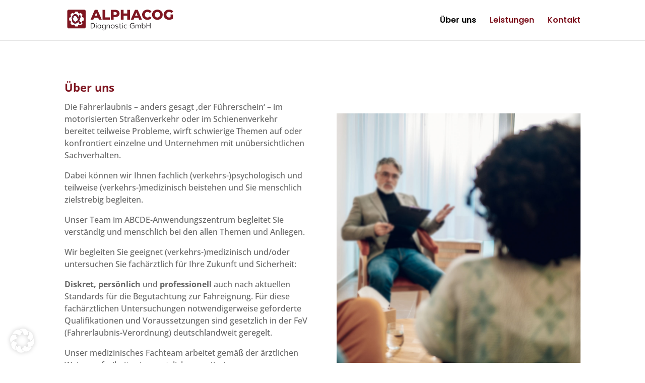

--- FILE ---
content_type: text/css
request_url: https://www.alphacog.com/wp-content/themes/alphacog/style.css?ver=4.27.5
body_size: -8
content:
/*
  Theme Name: Alphacog
  Theme URI: https://www.alphacog.com
  Version: 1.0.0
  Template: Divi
  Author: Martin Hoehn
  Author URI: https://www.hoehn-werbeagentur.com
  Description: Alphacog Child Theme
  Text Domain: alphacog
  License: GNU General Public License v2 or later
  License URI: http://www.gnu.org/licenses/gpl-2.0.html
*/




--- FILE ---
content_type: text/css
request_url: https://www.alphacog.com/wp-content/et-cache/123/et-core-unified-123.min.css?ver=1768930532
body_size: -154
content:
header#main-header{}sup{bottom:0.55em;font-size:65%;margin-left:2px}

--- FILE ---
content_type: image/svg+xml
request_url: https://www.alphacog.com/wp-content/uploads/2023/05/AlphaCog_Logo_farbe-05.svg
body_size: 3610
content:
<?xml version="1.0" encoding="utf-8"?>
<!-- Generator: Adobe Illustrator 27.5.0, SVG Export Plug-In . SVG Version: 6.00 Build 0)  -->
<svg version="1.1" id="Layer_1" xmlns="http://www.w3.org/2000/svg" xmlns:xlink="http://www.w3.org/1999/xlink" x="0px" y="0px"
	 viewBox="0 0 2055.3 414" style="enable-background:new 0 0 2055.3 414;" xml:space="preserve">
<style type="text/css">
	.st0{fill:none;}
	.st1{fill:#004478;}
	.st2{fill:#7F1621;}
	.st3{fill-rule:evenodd;clip-rule:evenodd;fill:#FFFFFF;}
	.st4{fill:#231F20;}
	.st5{fill:#262262;}
	.st6{fill:url(#SVGID_1_);}
	.st7{fill:url(#SVGID_00000114759814423691684960000001581553702554760889_);}
	.st8{fill:#FFFFFF;}
	.st9{fill:url(#SVGID_00000148662137448118203200000005727485709051004329_);}
	.st10{fill:url(#SVGID_00000148656769596804887570000013234105576185904051_);}
</style>
<path class="st0" d="M290.5,131.7C290.4,131.7,290.4,131.8,290.5,131.7C290.4,131.8,290.4,131.7,290.5,131.7
	C290.5,131.7,290.5,131.7,290.5,131.7z"/>
<g>
	<path class="st2" d="M341.6,362.2H39.3c-13,0-23.7-10.6-23.7-23.7V36.2c0-13,10.6-23.7,23.7-23.7h302.3c13,0,23.7,10.6,23.7,23.7
		v302.3C365.3,351.6,354.7,362.2,341.6,362.2z"/>
	<path class="st3" d="M175.5,47.7h30c8.8,0,16.1,7.1,16.2,16c0.1,6.7,4.1,12.5,10.4,14.9c2,0.8,4,1.6,5.9,2.5
		c6.2,2.8,13.1,1.5,17.9-3.2c6.3-6.2,16.5-6.1,22.8,0.2l21.2,21.2c6.3,6.3,6.3,16.4,0.2,22.8c-4.7,4.8-5.9,11.7-3.2,17.9
		c0.9,1.9,1.7,3.9,2.5,5.9c2.4,6.3,8.2,10.3,14.9,10.4c8.8,0.1,16,7.4,16,16.2v30c0,8.8-7.1,16.1-16,16.2
		c-6.7,0.1-12.5,4.1-14.9,10.4c-0.8,2-1.6,4-2.5,5.9c-2.8,6.2-1.5,13.1,3.2,17.9c6.2,6.3,6.1,16.5-0.2,22.8l-21.2,21.2
		c-6.3,6.3-16.4,6.3-22.7,0.2c-4.9-4.7-11.7-5.9-17.9-3.2c-3.1,1.4-6.2,2.6-9.5,3.7c-4.2,1.4-6.9,5.2-6.9,9.6v3.8
		c0,8.9-7.3,16.2-16.2,16.2h-30c-8.8,0-16.1-7.1-16.2-16c-0.1-6.7-4.1-12.5-10.4-14.9c-3.2-1.2-6.3-2.6-9.3-4c-4-1.9-8.5-1.2-11.7,2
		l-2.7,2.7c-6.3,6.3-16.6,6.3-22.9,0l-21.2-21.2c-6.3-6.3-6.3-16.4-0.2-22.8c4.7-4.8,5.9-11.7,3.2-17.9c-1.4-3.1-2.6-6.2-3.7-9.5
		c-1.4-4.2-5.2-6.9-9.6-6.9H67c-8.9,0-16.2-7.3-16.2-16.2v-30c0-8.8,7.1-16.1,16-16.2c6.7-0.1,12.5-4.1,14.9-10.4
		c1.2-3.2,2.6-6.3,4.1-9.3c1.9-4,1.2-8.5-2-11.7l-2.7-2.7c-6.3-6.3-6.3-16.6,0-22.9L102.3,78c6.3-6.3,16.4-6.3,22.8-0.2
		c4.8,4.7,11.7,5.9,17.9,3.2c1.9-0.9,3.9-1.7,5.9-2.4c6.3-2.4,10.3-8.1,10.4-14.9C159.4,54.9,166.6,47.7,175.5,47.7z"/>
	<g>
		<g>
			<path class="st5" d="M278,243.2c-3.8,3.6-11.8,3.8-17.1-0.2c-5.6-4-10.4-12.6-13.5-23.1c-0.2-0.5-0.3-1.1-0.5-1.6
				c-4.4,8-10.6,17.7-18.6,26.9c7.1,16.6,20.4,34.8,36.7,30.5c5.8-1.5,11.4-6.3,14.5-13.3C282.2,256.5,281.6,247.6,278,243.2z"/>
			<path class="st5" d="M278,243.2c-3.8,3.6-11.8,3.8-17.1-0.2c-5.6-4-10.4-12.6-13.5-23.1c-0.2-0.5-0.3-1.1-0.5-1.6
				c-4.4,8-10.6,17.7-18.6,26.9c7.1,16.6,20.4,34.8,36.7,30.5c5.8-1.5,11.4-6.3,14.5-13.3C282.2,256.5,281.6,247.6,278,243.2z"/>
			<path class="st2" d="M278,243.2c-3.8,3.6-11.8,3.8-17.1-0.2c-5.6-4-10.4-12.6-13.5-23.1c-0.2-0.5-0.3-1.1-0.5-1.6
				c-4.4,8-10.6,17.7-18.6,26.9c7.1,16.6,20.4,34.8,36.7,30.5c5.8-1.5,11.4-6.3,14.5-13.3C282.2,256.5,281.6,247.6,278,243.2z"/>
		</g>
		<g>
			<path class="st5" d="M225.6,140.5c-6-12.7-13.9-24.3-24.2-32.8c-10.3-8.3-22.9-13.1-36-12c-12.9,1.1-25.8,7.1-36.7,17.7
				c-11.1,10.7-19.4,25.6-24.2,41.9c-4.5,14.8-5.7,31.4-3.5,46.5c0.1-3.5,0.4-7,0.9-10.5c5.8-39.9,34.7-68.7,64.5-64.4
				c16.3,2.4,29.4,14.2,37,30.9c0.3,0.6,0.6,1.2,0.9,1.9c4.7,9.7,8.1,20.7,10.6,32.6c0.1,0.5,0.2,1,0.3,1.6
				c7.5-13,14.2-31.8,16.4-38.5C229.8,150.2,227.9,145.2,225.6,140.5z"/>
			<path class="st5" d="M225.6,140.5c-6-12.7-13.9-24.3-24.2-32.8c-10.3-8.3-22.9-13.1-36-12c-12.9,1.1-25.8,7.1-36.7,17.7
				c-11.1,10.7-19.4,25.6-24.2,41.9c-4.5,14.8-5.7,31.4-3.5,46.5c0.1-3.5,0.4-7,0.9-10.5c5.8-39.9,34.7-68.7,64.5-64.4
				c16.3,2.4,29.4,14.2,37,30.9c0.3,0.6,0.6,1.2,0.9,1.9c4.7,9.7,8.1,20.7,10.6,32.6c0.1,0.5,0.2,1,0.3,1.6
				c7.5-13,14.2-31.8,16.4-38.5C229.8,150.2,227.9,145.2,225.6,140.5z"/>
			<path class="st2" d="M225.6,140.5c-6-12.7-13.9-24.3-24.2-32.8c-10.3-8.3-22.9-13.1-36-12c-12.9,1.1-25.8,7.1-36.7,17.7
				c-11.1,10.7-19.4,25.6-24.2,41.9c-4.5,14.8-5.7,31.4-3.5,46.5c0.1-3.5,0.4-7,0.9-10.5c5.8-39.9,34.7-68.7,64.5-64.4
				c16.3,2.4,29.4,14.2,37,30.9c0.3,0.6,0.6,1.2,0.9,1.9c4.7,9.7,8.1,20.7,10.6,32.6c0.1,0.5,0.2,1,0.3,1.6
				c7.5-13,14.2-31.8,16.4-38.5C229.8,150.2,227.9,145.2,225.6,140.5z"/>
		</g>
		<g>
			<path class="st5" d="M245.7,106.2c0.7,11-4.5,37.7-9.8,53.9c-2.7,9.3-8.6,26.9-18.9,42.8c-0.9,1.4-1.9,2.8-2.9,4.2
				c-1.8,2.6-3.8,5-5.8,7.3c-2.5,3-5.2,5.7-8,8.1c-5.2,4.6-10.7,8.1-16.5,10.5c-8.2,3.5-16.6,3.9-24.5,2c-8-2.1-15.6-6.7-21.3-13.5
				c-5.7-6.8-10-16.1-11.9-26.1c-1.8-10-1.3-20.4,1.7-30.6c2.9-10.1,8.1-19.2,14.5-25.4c1.3-1.3,2.7-2.4,4.1-3.5
				c-19.3,7-35.3,28.6-39.3,56c-2.6,17.5,0.3,34.2,7,47.1c1.8,2.9,3.8,5.7,5.9,8.2c4.2,5,8.8,9.2,13.7,12.7c5.8,4,11.9,6.9,18.4,8.6
				c3.3,0.8,6.6,1.4,10,1.6c9.1,0.7,18.4-0.7,27.2-4.3c10.7-4.2,20.7-11.2,29.6-19.9c20.2-20.1,35.3-49.9,43.8-80.6
				c0.5-1.6,0.9-3.3,1.3-5c3.1-12.2,4.3-24.2,0.4-35.6C261.1,115,254.3,107.4,245.7,106.2z"/>
			<path class="st5" d="M245.7,106.2c0.7,11-4.5,37.7-9.8,53.9c-2.7,9.3-8.6,26.9-18.9,42.8c-0.9,1.4-1.9,2.8-2.9,4.2
				c-1.8,2.6-3.8,5-5.8,7.3c-2.5,3-5.2,5.7-8,8.1c-5.2,4.6-10.7,8.1-16.5,10.5c-8.2,3.5-16.6,3.9-24.5,2c-8-2.1-15.6-6.7-21.3-13.5
				c-5.7-6.8-10-16.1-11.9-26.1c-1.8-10-1.3-20.4,1.7-30.6c2.9-10.1,8.1-19.2,14.5-25.4c1.3-1.3,2.7-2.4,4.1-3.5
				c-19.3,7-35.3,28.6-39.3,56c-2.6,17.5,0.3,34.2,7,47.1c1.8,2.9,3.8,5.7,5.9,8.2c4.2,5,8.8,9.2,13.7,12.7c5.8,4,11.9,6.9,18.4,8.6
				c3.3,0.8,6.6,1.4,10,1.6c9.1,0.7,18.4-0.7,27.2-4.3c10.7-4.2,20.7-11.2,29.6-19.9c20.2-20.1,35.3-49.9,43.8-80.6
				c0.5-1.6,0.9-3.3,1.3-5c3.1-12.2,4.3-24.2,0.4-35.6C261.1,115,254.3,107.4,245.7,106.2z"/>
			<path class="st2" d="M245.7,106.2c0.7,11-4.5,37.7-9.8,53.9c-2.7,9.3-8.6,26.9-18.9,42.8c-0.9,1.4-1.9,2.8-2.9,4.2
				c-1.8,2.6-3.8,5-5.8,7.3c-2.5,3-5.2,5.7-8,8.1c-5.2,4.6-10.7,8.1-16.5,10.5c-8.2,3.5-16.6,3.9-24.5,2c-8-2.1-15.6-6.7-21.3-13.5
				c-5.7-6.8-10-16.1-11.9-26.1c-1.8-10-1.3-20.4,1.7-30.6c2.9-10.1,8.1-19.2,14.5-25.4c1.3-1.3,2.7-2.4,4.1-3.5
				c-19.3,7-35.3,28.6-39.3,56c-2.6,17.5,0.3,34.2,7,47.1c1.8,2.9,3.8,5.7,5.9,8.2c4.2,5,8.8,9.2,13.7,12.7c5.8,4,11.9,6.9,18.4,8.6
				c3.3,0.8,6.6,1.4,10,1.6c9.1,0.7,18.4-0.7,27.2-4.3c10.7-4.2,20.7-11.2,29.6-19.9c20.2-20.1,35.3-49.9,43.8-80.6
				c0.5-1.6,0.9-3.3,1.3-5c3.1-12.2,4.3-24.2,0.4-35.6C261.1,115,254.3,107.4,245.7,106.2z"/>
		</g>
	</g>
</g>
<g>
	<g>
		<path class="st2" d="M603.8,161.9h-77.6l-14.4,35.7h-53l81.1-183.6H591l81.3,183.6h-54L603.8,161.9z M588.6,123.6L565,64.8
			l-23.6,58.8H588.6z"/>
		<path class="st2" d="M687,13.9h51.9v142.4h87.6v41.2H687V13.9z"/>
		<path class="st2" d="M974.2,22.2c12.2,5.5,21.7,13.4,28.3,23.6c6.6,10.2,10,22.3,10,36.1c0,13.8-3.3,25.8-10,35.9
			c-6.6,10.1-16.1,18-28.3,23.5c-12.2,5.5-26.7,8.3-43.3,8.3h-32v48H847V13.9h83.9C947.5,13.9,962,16.7,974.2,22.2z M951.9,101.7
			c5.4-4.6,8.1-11.2,8.1-19.8c0-8.6-2.7-15.2-8.1-19.9c-5.4-4.7-13.5-7.1-24.1-7.1h-28.9v53.8h28.9
			C938.4,108.6,946.5,106.3,951.9,101.7z"/>
		<path class="st2" d="M1212.4,13.9v183.6h-51.9v-71.6h-70.8v71.6h-51.9V13.9h51.9v69h70.8v-69H1212.4z"/>
		<path class="st2" d="M1372.1,161.9h-77.6l-14.4,35.7h-53l81.1-183.6h51.1l81.3,183.6h-54L1372.1,161.9z M1356.9,123.6l-23.6-58.8
			l-23.6,58.8H1356.9z"/>
		<path class="st2" d="M1492.4,189c-15.3-8.1-27.3-19.5-36.1-34c-8.7-14.5-13.1-31-13.1-49.3c0-18.4,4.4-34.8,13.1-49.3
			c8.7-14.5,20.8-25.8,36.1-34c15.3-8.1,32.6-12.2,51.8-12.2c16.8,0,31.9,3,45.4,8.9c13.5,5.9,24.7,14.5,33.6,25.7l-33.1,29.9
			c-11.9-14.3-26.3-21.5-43.3-21.5c-10,0-18.8,2.2-26.6,6.6c-7.8,4.4-13.8,10.5-18.1,18.5c-4.3,8-6.4,17.1-6.4,27.4
			c0,10.3,2.1,19.5,6.4,27.4c4.3,8,10.3,14.1,18.1,18.5c7.8,4.4,16.7,6.6,26.6,6.6c17,0,31.4-7.2,43.3-21.5l33.1,29.9
			c-8.9,11.2-20.1,19.8-33.6,25.7c-13.5,5.9-28.6,8.9-45.4,8.9C1525,201.2,1507.7,197.1,1492.4,189z"/>
		<path class="st2" d="M1682.6,188.9c-15.5-8.2-27.6-19.6-36.5-34.1c-8.8-14.5-13.2-30.9-13.2-49.1c0-18.2,4.4-34.5,13.2-49.1
			c8.8-14.5,21-25.9,36.5-34.1c15.5-8.2,32.9-12.3,52.3-12.3c19.4,0,36.9,4.1,52.3,12.3c15.5,8.2,27.6,19.6,36.5,34.1
			c8.8,14.5,13.2,30.9,13.2,49.1c0,18.2-4.4,34.5-13.2,49.1c-8.8,14.5-21,25.9-36.5,34.1c-15.5,8.2-32.9,12.3-52.3,12.3
			C1715.5,201.2,1698,197.1,1682.6,188.9z M1760.1,151.6c7.5-4.4,13.5-10.5,17.8-18.5c4.4-8,6.6-17.1,6.6-27.4
			c0-10.3-2.2-19.5-6.6-27.4c-4.4-8-10.3-14.1-17.8-18.5c-7.5-4.4-15.9-6.6-25.2-6.6c-9.3,0-17.7,2.2-25.2,6.6
			c-7.5,4.4-13.5,10.5-17.8,18.5c-4.4,8-6.6,17.1-6.6,27.4c0,10.3,2.2,19.5,6.6,27.4c4.4,8,10.3,14.1,17.8,18.5
			c7.5,4.4,15.9,6.6,25.2,6.6C1744.2,158.2,1752.5,156,1760.1,151.6z"/>
		<path class="st2" d="M1987.2,101.8h45.9v76.1c-10.5,7.5-22.6,13.3-36.2,17.3c-13.6,4-27.3,6-40.9,6c-19.2,0-36.6-4.1-51.9-12.2
			c-15.4-8.1-27.5-19.5-36.2-34c-8.7-14.5-13.1-31-13.1-49.3c0-18.4,4.4-34.8,13.1-49.3c8.7-14.5,20.9-25.8,36.5-34
			c15.6-8.1,33.1-12.2,52.7-12.2c17.1,0,32.5,2.9,46.2,8.7s25,14.1,34.1,24.9l-33.1,29.9c-12.4-13.6-27.3-20.5-44.6-20.5
			c-15.7,0-28.4,4.8-38,14.3c-9.6,9.5-14.4,22.3-14.4,38.2c0,10.1,2.2,19.2,6.6,27.1c4.4,8,10.5,14.2,18.4,18.6
			c7.9,4.5,16.9,6.7,27,6.7c10,0,19.3-2,28.1-6V101.8z"/>
	</g>
</g>
<g>
	<path class="st4" d="M493.5,361.9h-31.9v-99.5h31.9c34.1,0,48.5,21.1,48.5,49.7C542.1,340.8,527.7,361.9,493.5,361.9z M472.9,351.9
		h20.7c27.4,0,37-17.6,37-39.7s-9.6-39.7-37-39.7h-20.7V351.9z"/>
	<path class="st4" d="M567.3,265.7c3.9,0,7.1,3.2,7.1,7.1c0,4-3.3,7.1-7.1,7.1s-7.1-3.1-7.1-7.1
		C560.1,268.9,563.4,265.7,567.3,265.7z M561.9,292.1h10.7v69.8h-10.7V292.1z"/>
	<path class="st4" d="M650.4,361.9V348c0,0-6.3,15.3-24.1,15.3c-23.6,0-35.2-16.8-35.2-36.3s11.7-36.3,35.2-36.3
		c17.8,0,24.1,15.3,24.1,15.3v-13.9h10.7v69.8H650.4z M602.2,327c0,14.5,8.3,27.1,24.1,27.1c15.9,0,24.1-12.6,24.1-27.1
		s-8.3-27.1-24.1-27.1C610.4,299.9,602.2,312.5,602.2,327z"/>
	<path class="st4" d="M713,363.3c-23.6,0-35.2-16.8-35.2-36.3s11.7-36.3,35.2-36.3c17.8,0,24.1,15.3,24.1,15.3v-13.9h10.7v69.8
		c0,29.3-18.8,36.9-34.9,36.9c-18.7,0-29.5-8.5-29.5-8.5l6.1-7.5c0,0,10.3,6.9,23.4,6.9c14.8,0,24.2-8.9,24.2-27.7V348
		C736.8,348.7,730.3,363.3,713,363.3z M688.9,327c0,14.5,8.3,27.1,24.1,27.1c15.9,0,24.1-12.6,24.1-27.1s-8.3-27.1-24.1-27.1
		C697.1,299.9,688.9,312.5,688.9,327z"/>
	<path class="st4" d="M777.9,361.9h-10.7v-69.8h10.7v12c0,0,3.9-13.4,20.2-13.4c20,0,30.9,12,30.9,32.4v38.8h-10.7v-38.8
		c0-13.7-6-23.2-20.2-23.2c-14.2,0-20.2,9.6-20.2,23.2V361.9z"/>
	<path class="st4" d="M918.3,327c0,21-13.9,36.3-36.3,36.3S845.6,348,845.6,327s13.9-36.3,36.3-36.3S918.3,306,918.3,327z
		 M881.9,299.9c-16.7,0-25.2,11.9-25.2,27.1s8.5,27.1,25.2,27.1s25.2-11.9,25.2-27.1S898.7,299.9,881.9,299.9z"/>
	<path class="st4" d="M979.8,304.8c0,0-8.7-4.9-20.8-4.9c-11.8,0-15.7,4.2-15.7,10s4.8,8.8,17.5,11.2c18.4,3.6,27.9,8.5,27.9,21.9
		c0,13.5-11.6,20.3-27.9,20.3c-20.9,0-30-7.9-30-7.9l5.1-8c0,0,10.5,6.8,25,6.8c10,0,16.9-3.7,16.9-11.2c0-7.2-5.2-10.1-18.8-12.6
		c-19.4-3.7-26.6-10-26.6-20.5c0-10.4,8.4-19.1,26.7-19.1c16.6,0,25.9,6,25.9,6L979.8,304.8z"/>
	<path class="st4" d="M999.8,292.1h14.2v-20.4h10.7v20.4h20.8v9.2h-20.8v30c0,15.3,0.6,22.8,11.4,22.8c4,0,8.8-1.4,8.8-1.4l2.8,8.7
		c0,0-4.8,1.8-11.6,1.8c-19.6,0-22.1-10.7-22.1-32v-30h-14.2V292.1z"/>
	<path class="st4" d="M1070,265.7c3.9,0,7.1,3.2,7.1,7.1c0,4-3.3,7.1-7.1,7.1c-3.9,0-7.1-3.1-7.1-7.1
		C1062.9,268.9,1066.2,265.7,1070,265.7z M1064.7,292.1h10.7v69.8h-10.7V292.1z"/>
	<path class="st4" d="M1130.2,354.1c11.6,0,20.5-6.8,20.5-6.8l5.7,7.2c0,0-8.9,8.7-26.1,8.7c-22.5,0-36.3-15.3-36.3-36.3
		s13.9-36.3,36.3-36.3c17.3,0,26.1,8.7,26.1,8.7l-5.7,7.2c0,0-8.9-6.8-20.5-6.8c-16.7,0-25.2,11.9-25.2,27.1
		S1113.5,354.1,1130.2,354.1z"/>
	<path class="st4" d="M1259,353.3c17.6,0,28.1-7.4,28.1-7.4v-29.9h-26v-10h36.6v45.5c0,0-13.7,11.7-38.6,11.7
		c-31.9,0-49-23.2-49-51.1s17.1-51.1,49-51.1c23.4,0,38,11.3,38,11.3l-6.3,7.8c0,0-12.4-9.1-31.7-9.1c-25.3,0-37.5,18.5-37.5,41.1
		C1221.4,334.8,1233.6,353.3,1259,353.3z"/>
	<path class="st4" d="M1317,292.1h10.7v10.6c0,0,3.5-12,17.5-12c14.4,0,21.3,7.4,24.8,14.6c0,0,5-14.6,21-14.6
		c18.4,0,28.2,12,28.2,33.8v37.3h-10.7v-37.3c0-14-5.1-24.7-17.5-24.7c-12.4,0-17.5,10.7-17.5,24.7v37.3h-10.7v-37.3
		c0-14-5.1-24.7-17.5-24.7s-17.5,10.7-17.5,24.7v37.3H1317V292.1z"/>
	<path class="st4" d="M1438.7,361.9V256.8h10.7v49.3c0,0,6.3-15.3,24.1-15.3c23.6,0,35.2,16.8,35.2,36.3s-11.7,36.3-35.2,36.3
		c-17.8,0-24.1-15.3-24.1-15.3v13.9H1438.7z M1449.3,327c0,14.5,8.3,27.1,24.1,27.1c15.9,0,24.1-12.6,24.1-27.1s-8.3-27.1-24.1-27.1
		C1457.6,299.9,1449.3,312.5,1449.3,327z"/>
	<path class="st4" d="M1593.2,262.4h11.2v99.5h-11.2v-45.8H1538v45.8h-11.2v-99.5h11.2v43.6h55.2V262.4z"/>
</g>
</svg>


--- FILE ---
content_type: image/svg+xml
request_url: https://www.alphacog.com/wp-content/uploads/2023/05/AlphaCog_Logo_farbe-05.svg
body_size: 3598
content:
<?xml version="1.0" encoding="utf-8"?>
<!-- Generator: Adobe Illustrator 27.5.0, SVG Export Plug-In . SVG Version: 6.00 Build 0)  -->
<svg version="1.1" id="Layer_1" xmlns="http://www.w3.org/2000/svg" xmlns:xlink="http://www.w3.org/1999/xlink" x="0px" y="0px"
	 viewBox="0 0 2055.3 414" style="enable-background:new 0 0 2055.3 414;" xml:space="preserve">
<style type="text/css">
	.st0{fill:none;}
	.st1{fill:#004478;}
	.st2{fill:#7F1621;}
	.st3{fill-rule:evenodd;clip-rule:evenodd;fill:#FFFFFF;}
	.st4{fill:#231F20;}
	.st5{fill:#262262;}
	.st6{fill:url(#SVGID_1_);}
	.st7{fill:url(#SVGID_00000114759814423691684960000001581553702554760889_);}
	.st8{fill:#FFFFFF;}
	.st9{fill:url(#SVGID_00000148662137448118203200000005727485709051004329_);}
	.st10{fill:url(#SVGID_00000148656769596804887570000013234105576185904051_);}
</style>
<path class="st0" d="M290.5,131.7C290.4,131.7,290.4,131.8,290.5,131.7C290.4,131.8,290.4,131.7,290.5,131.7
	C290.5,131.7,290.5,131.7,290.5,131.7z"/>
<g>
	<path class="st2" d="M341.6,362.2H39.3c-13,0-23.7-10.6-23.7-23.7V36.2c0-13,10.6-23.7,23.7-23.7h302.3c13,0,23.7,10.6,23.7,23.7
		v302.3C365.3,351.6,354.7,362.2,341.6,362.2z"/>
	<path class="st3" d="M175.5,47.7h30c8.8,0,16.1,7.1,16.2,16c0.1,6.7,4.1,12.5,10.4,14.9c2,0.8,4,1.6,5.9,2.5
		c6.2,2.8,13.1,1.5,17.9-3.2c6.3-6.2,16.5-6.1,22.8,0.2l21.2,21.2c6.3,6.3,6.3,16.4,0.2,22.8c-4.7,4.8-5.9,11.7-3.2,17.9
		c0.9,1.9,1.7,3.9,2.5,5.9c2.4,6.3,8.2,10.3,14.9,10.4c8.8,0.1,16,7.4,16,16.2v30c0,8.8-7.1,16.1-16,16.2
		c-6.7,0.1-12.5,4.1-14.9,10.4c-0.8,2-1.6,4-2.5,5.9c-2.8,6.2-1.5,13.1,3.2,17.9c6.2,6.3,6.1,16.5-0.2,22.8l-21.2,21.2
		c-6.3,6.3-16.4,6.3-22.7,0.2c-4.9-4.7-11.7-5.9-17.9-3.2c-3.1,1.4-6.2,2.6-9.5,3.7c-4.2,1.4-6.9,5.2-6.9,9.6v3.8
		c0,8.9-7.3,16.2-16.2,16.2h-30c-8.8,0-16.1-7.1-16.2-16c-0.1-6.7-4.1-12.5-10.4-14.9c-3.2-1.2-6.3-2.6-9.3-4c-4-1.9-8.5-1.2-11.7,2
		l-2.7,2.7c-6.3,6.3-16.6,6.3-22.9,0l-21.2-21.2c-6.3-6.3-6.3-16.4-0.2-22.8c4.7-4.8,5.9-11.7,3.2-17.9c-1.4-3.1-2.6-6.2-3.7-9.5
		c-1.4-4.2-5.2-6.9-9.6-6.9H67c-8.9,0-16.2-7.3-16.2-16.2v-30c0-8.8,7.1-16.1,16-16.2c6.7-0.1,12.5-4.1,14.9-10.4
		c1.2-3.2,2.6-6.3,4.1-9.3c1.9-4,1.2-8.5-2-11.7l-2.7-2.7c-6.3-6.3-6.3-16.6,0-22.9L102.3,78c6.3-6.3,16.4-6.3,22.8-0.2
		c4.8,4.7,11.7,5.9,17.9,3.2c1.9-0.9,3.9-1.7,5.9-2.4c6.3-2.4,10.3-8.1,10.4-14.9C159.4,54.9,166.6,47.7,175.5,47.7z"/>
	<g>
		<g>
			<path class="st5" d="M278,243.2c-3.8,3.6-11.8,3.8-17.1-0.2c-5.6-4-10.4-12.6-13.5-23.1c-0.2-0.5-0.3-1.1-0.5-1.6
				c-4.4,8-10.6,17.7-18.6,26.9c7.1,16.6,20.4,34.8,36.7,30.5c5.8-1.5,11.4-6.3,14.5-13.3C282.2,256.5,281.6,247.6,278,243.2z"/>
			<path class="st5" d="M278,243.2c-3.8,3.6-11.8,3.8-17.1-0.2c-5.6-4-10.4-12.6-13.5-23.1c-0.2-0.5-0.3-1.1-0.5-1.6
				c-4.4,8-10.6,17.7-18.6,26.9c7.1,16.6,20.4,34.8,36.7,30.5c5.8-1.5,11.4-6.3,14.5-13.3C282.2,256.5,281.6,247.6,278,243.2z"/>
			<path class="st2" d="M278,243.2c-3.8,3.6-11.8,3.8-17.1-0.2c-5.6-4-10.4-12.6-13.5-23.1c-0.2-0.5-0.3-1.1-0.5-1.6
				c-4.4,8-10.6,17.7-18.6,26.9c7.1,16.6,20.4,34.8,36.7,30.5c5.8-1.5,11.4-6.3,14.5-13.3C282.2,256.5,281.6,247.6,278,243.2z"/>
		</g>
		<g>
			<path class="st5" d="M225.6,140.5c-6-12.7-13.9-24.3-24.2-32.8c-10.3-8.3-22.9-13.1-36-12c-12.9,1.1-25.8,7.1-36.7,17.7
				c-11.1,10.7-19.4,25.6-24.2,41.9c-4.5,14.8-5.7,31.4-3.5,46.5c0.1-3.5,0.4-7,0.9-10.5c5.8-39.9,34.7-68.7,64.5-64.4
				c16.3,2.4,29.4,14.2,37,30.9c0.3,0.6,0.6,1.2,0.9,1.9c4.7,9.7,8.1,20.7,10.6,32.6c0.1,0.5,0.2,1,0.3,1.6
				c7.5-13,14.2-31.8,16.4-38.5C229.8,150.2,227.9,145.2,225.6,140.5z"/>
			<path class="st5" d="M225.6,140.5c-6-12.7-13.9-24.3-24.2-32.8c-10.3-8.3-22.9-13.1-36-12c-12.9,1.1-25.8,7.1-36.7,17.7
				c-11.1,10.7-19.4,25.6-24.2,41.9c-4.5,14.8-5.7,31.4-3.5,46.5c0.1-3.5,0.4-7,0.9-10.5c5.8-39.9,34.7-68.7,64.5-64.4
				c16.3,2.4,29.4,14.2,37,30.9c0.3,0.6,0.6,1.2,0.9,1.9c4.7,9.7,8.1,20.7,10.6,32.6c0.1,0.5,0.2,1,0.3,1.6
				c7.5-13,14.2-31.8,16.4-38.5C229.8,150.2,227.9,145.2,225.6,140.5z"/>
			<path class="st2" d="M225.6,140.5c-6-12.7-13.9-24.3-24.2-32.8c-10.3-8.3-22.9-13.1-36-12c-12.9,1.1-25.8,7.1-36.7,17.7
				c-11.1,10.7-19.4,25.6-24.2,41.9c-4.5,14.8-5.7,31.4-3.5,46.5c0.1-3.5,0.4-7,0.9-10.5c5.8-39.9,34.7-68.7,64.5-64.4
				c16.3,2.4,29.4,14.2,37,30.9c0.3,0.6,0.6,1.2,0.9,1.9c4.7,9.7,8.1,20.7,10.6,32.6c0.1,0.5,0.2,1,0.3,1.6
				c7.5-13,14.2-31.8,16.4-38.5C229.8,150.2,227.9,145.2,225.6,140.5z"/>
		</g>
		<g>
			<path class="st5" d="M245.7,106.2c0.7,11-4.5,37.7-9.8,53.9c-2.7,9.3-8.6,26.9-18.9,42.8c-0.9,1.4-1.9,2.8-2.9,4.2
				c-1.8,2.6-3.8,5-5.8,7.3c-2.5,3-5.2,5.7-8,8.1c-5.2,4.6-10.7,8.1-16.5,10.5c-8.2,3.5-16.6,3.9-24.5,2c-8-2.1-15.6-6.7-21.3-13.5
				c-5.7-6.8-10-16.1-11.9-26.1c-1.8-10-1.3-20.4,1.7-30.6c2.9-10.1,8.1-19.2,14.5-25.4c1.3-1.3,2.7-2.4,4.1-3.5
				c-19.3,7-35.3,28.6-39.3,56c-2.6,17.5,0.3,34.2,7,47.1c1.8,2.9,3.8,5.7,5.9,8.2c4.2,5,8.8,9.2,13.7,12.7c5.8,4,11.9,6.9,18.4,8.6
				c3.3,0.8,6.6,1.4,10,1.6c9.1,0.7,18.4-0.7,27.2-4.3c10.7-4.2,20.7-11.2,29.6-19.9c20.2-20.1,35.3-49.9,43.8-80.6
				c0.5-1.6,0.9-3.3,1.3-5c3.1-12.2,4.3-24.2,0.4-35.6C261.1,115,254.3,107.4,245.7,106.2z"/>
			<path class="st5" d="M245.7,106.2c0.7,11-4.5,37.7-9.8,53.9c-2.7,9.3-8.6,26.9-18.9,42.8c-0.9,1.4-1.9,2.8-2.9,4.2
				c-1.8,2.6-3.8,5-5.8,7.3c-2.5,3-5.2,5.7-8,8.1c-5.2,4.6-10.7,8.1-16.5,10.5c-8.2,3.5-16.6,3.9-24.5,2c-8-2.1-15.6-6.7-21.3-13.5
				c-5.7-6.8-10-16.1-11.9-26.1c-1.8-10-1.3-20.4,1.7-30.6c2.9-10.1,8.1-19.2,14.5-25.4c1.3-1.3,2.7-2.4,4.1-3.5
				c-19.3,7-35.3,28.6-39.3,56c-2.6,17.5,0.3,34.2,7,47.1c1.8,2.9,3.8,5.7,5.9,8.2c4.2,5,8.8,9.2,13.7,12.7c5.8,4,11.9,6.9,18.4,8.6
				c3.3,0.8,6.6,1.4,10,1.6c9.1,0.7,18.4-0.7,27.2-4.3c10.7-4.2,20.7-11.2,29.6-19.9c20.2-20.1,35.3-49.9,43.8-80.6
				c0.5-1.6,0.9-3.3,1.3-5c3.1-12.2,4.3-24.2,0.4-35.6C261.1,115,254.3,107.4,245.7,106.2z"/>
			<path class="st2" d="M245.7,106.2c0.7,11-4.5,37.7-9.8,53.9c-2.7,9.3-8.6,26.9-18.9,42.8c-0.9,1.4-1.9,2.8-2.9,4.2
				c-1.8,2.6-3.8,5-5.8,7.3c-2.5,3-5.2,5.7-8,8.1c-5.2,4.6-10.7,8.1-16.5,10.5c-8.2,3.5-16.6,3.9-24.5,2c-8-2.1-15.6-6.7-21.3-13.5
				c-5.7-6.8-10-16.1-11.9-26.1c-1.8-10-1.3-20.4,1.7-30.6c2.9-10.1,8.1-19.2,14.5-25.4c1.3-1.3,2.7-2.4,4.1-3.5
				c-19.3,7-35.3,28.6-39.3,56c-2.6,17.5,0.3,34.2,7,47.1c1.8,2.9,3.8,5.7,5.9,8.2c4.2,5,8.8,9.2,13.7,12.7c5.8,4,11.9,6.9,18.4,8.6
				c3.3,0.8,6.6,1.4,10,1.6c9.1,0.7,18.4-0.7,27.2-4.3c10.7-4.2,20.7-11.2,29.6-19.9c20.2-20.1,35.3-49.9,43.8-80.6
				c0.5-1.6,0.9-3.3,1.3-5c3.1-12.2,4.3-24.2,0.4-35.6C261.1,115,254.3,107.4,245.7,106.2z"/>
		</g>
	</g>
</g>
<g>
	<g>
		<path class="st2" d="M603.8,161.9h-77.6l-14.4,35.7h-53l81.1-183.6H591l81.3,183.6h-54L603.8,161.9z M588.6,123.6L565,64.8
			l-23.6,58.8H588.6z"/>
		<path class="st2" d="M687,13.9h51.9v142.4h87.6v41.2H687V13.9z"/>
		<path class="st2" d="M974.2,22.2c12.2,5.5,21.7,13.4,28.3,23.6c6.6,10.2,10,22.3,10,36.1c0,13.8-3.3,25.8-10,35.9
			c-6.6,10.1-16.1,18-28.3,23.5c-12.2,5.5-26.7,8.3-43.3,8.3h-32v48H847V13.9h83.9C947.5,13.9,962,16.7,974.2,22.2z M951.9,101.7
			c5.4-4.6,8.1-11.2,8.1-19.8c0-8.6-2.7-15.2-8.1-19.9c-5.4-4.7-13.5-7.1-24.1-7.1h-28.9v53.8h28.9
			C938.4,108.6,946.5,106.3,951.9,101.7z"/>
		<path class="st2" d="M1212.4,13.9v183.6h-51.9v-71.6h-70.8v71.6h-51.9V13.9h51.9v69h70.8v-69H1212.4z"/>
		<path class="st2" d="M1372.1,161.9h-77.6l-14.4,35.7h-53l81.1-183.6h51.1l81.3,183.6h-54L1372.1,161.9z M1356.9,123.6l-23.6-58.8
			l-23.6,58.8H1356.9z"/>
		<path class="st2" d="M1492.4,189c-15.3-8.1-27.3-19.5-36.1-34c-8.7-14.5-13.1-31-13.1-49.3c0-18.4,4.4-34.8,13.1-49.3
			c8.7-14.5,20.8-25.8,36.1-34c15.3-8.1,32.6-12.2,51.8-12.2c16.8,0,31.9,3,45.4,8.9c13.5,5.9,24.7,14.5,33.6,25.7l-33.1,29.9
			c-11.9-14.3-26.3-21.5-43.3-21.5c-10,0-18.8,2.2-26.6,6.6c-7.8,4.4-13.8,10.5-18.1,18.5c-4.3,8-6.4,17.1-6.4,27.4
			c0,10.3,2.1,19.5,6.4,27.4c4.3,8,10.3,14.1,18.1,18.5c7.8,4.4,16.7,6.6,26.6,6.6c17,0,31.4-7.2,43.3-21.5l33.1,29.9
			c-8.9,11.2-20.1,19.8-33.6,25.7c-13.5,5.9-28.6,8.9-45.4,8.9C1525,201.2,1507.7,197.1,1492.4,189z"/>
		<path class="st2" d="M1682.6,188.9c-15.5-8.2-27.6-19.6-36.5-34.1c-8.8-14.5-13.2-30.9-13.2-49.1c0-18.2,4.4-34.5,13.2-49.1
			c8.8-14.5,21-25.9,36.5-34.1c15.5-8.2,32.9-12.3,52.3-12.3c19.4,0,36.9,4.1,52.3,12.3c15.5,8.2,27.6,19.6,36.5,34.1
			c8.8,14.5,13.2,30.9,13.2,49.1c0,18.2-4.4,34.5-13.2,49.1c-8.8,14.5-21,25.9-36.5,34.1c-15.5,8.2-32.9,12.3-52.3,12.3
			C1715.5,201.2,1698,197.1,1682.6,188.9z M1760.1,151.6c7.5-4.4,13.5-10.5,17.8-18.5c4.4-8,6.6-17.1,6.6-27.4
			c0-10.3-2.2-19.5-6.6-27.4c-4.4-8-10.3-14.1-17.8-18.5c-7.5-4.4-15.9-6.6-25.2-6.6c-9.3,0-17.7,2.2-25.2,6.6
			c-7.5,4.4-13.5,10.5-17.8,18.5c-4.4,8-6.6,17.1-6.6,27.4c0,10.3,2.2,19.5,6.6,27.4c4.4,8,10.3,14.1,17.8,18.5
			c7.5,4.4,15.9,6.6,25.2,6.6C1744.2,158.2,1752.5,156,1760.1,151.6z"/>
		<path class="st2" d="M1987.2,101.8h45.9v76.1c-10.5,7.5-22.6,13.3-36.2,17.3c-13.6,4-27.3,6-40.9,6c-19.2,0-36.6-4.1-51.9-12.2
			c-15.4-8.1-27.5-19.5-36.2-34c-8.7-14.5-13.1-31-13.1-49.3c0-18.4,4.4-34.8,13.1-49.3c8.7-14.5,20.9-25.8,36.5-34
			c15.6-8.1,33.1-12.2,52.7-12.2c17.1,0,32.5,2.9,46.2,8.7s25,14.1,34.1,24.9l-33.1,29.9c-12.4-13.6-27.3-20.5-44.6-20.5
			c-15.7,0-28.4,4.8-38,14.3c-9.6,9.5-14.4,22.3-14.4,38.2c0,10.1,2.2,19.2,6.6,27.1c4.4,8,10.5,14.2,18.4,18.6
			c7.9,4.5,16.9,6.7,27,6.7c10,0,19.3-2,28.1-6V101.8z"/>
	</g>
</g>
<g>
	<path class="st4" d="M493.5,361.9h-31.9v-99.5h31.9c34.1,0,48.5,21.1,48.5,49.7C542.1,340.8,527.7,361.9,493.5,361.9z M472.9,351.9
		h20.7c27.4,0,37-17.6,37-39.7s-9.6-39.7-37-39.7h-20.7V351.9z"/>
	<path class="st4" d="M567.3,265.7c3.9,0,7.1,3.2,7.1,7.1c0,4-3.3,7.1-7.1,7.1s-7.1-3.1-7.1-7.1
		C560.1,268.9,563.4,265.7,567.3,265.7z M561.9,292.1h10.7v69.8h-10.7V292.1z"/>
	<path class="st4" d="M650.4,361.9V348c0,0-6.3,15.3-24.1,15.3c-23.6,0-35.2-16.8-35.2-36.3s11.7-36.3,35.2-36.3
		c17.8,0,24.1,15.3,24.1,15.3v-13.9h10.7v69.8H650.4z M602.2,327c0,14.5,8.3,27.1,24.1,27.1c15.9,0,24.1-12.6,24.1-27.1
		s-8.3-27.1-24.1-27.1C610.4,299.9,602.2,312.5,602.2,327z"/>
	<path class="st4" d="M713,363.3c-23.6,0-35.2-16.8-35.2-36.3s11.7-36.3,35.2-36.3c17.8,0,24.1,15.3,24.1,15.3v-13.9h10.7v69.8
		c0,29.3-18.8,36.9-34.9,36.9c-18.7,0-29.5-8.5-29.5-8.5l6.1-7.5c0,0,10.3,6.9,23.4,6.9c14.8,0,24.2-8.9,24.2-27.7V348
		C736.8,348.7,730.3,363.3,713,363.3z M688.9,327c0,14.5,8.3,27.1,24.1,27.1c15.9,0,24.1-12.6,24.1-27.1s-8.3-27.1-24.1-27.1
		C697.1,299.9,688.9,312.5,688.9,327z"/>
	<path class="st4" d="M777.9,361.9h-10.7v-69.8h10.7v12c0,0,3.9-13.4,20.2-13.4c20,0,30.9,12,30.9,32.4v38.8h-10.7v-38.8
		c0-13.7-6-23.2-20.2-23.2c-14.2,0-20.2,9.6-20.2,23.2V361.9z"/>
	<path class="st4" d="M918.3,327c0,21-13.9,36.3-36.3,36.3S845.6,348,845.6,327s13.9-36.3,36.3-36.3S918.3,306,918.3,327z
		 M881.9,299.9c-16.7,0-25.2,11.9-25.2,27.1s8.5,27.1,25.2,27.1s25.2-11.9,25.2-27.1S898.7,299.9,881.9,299.9z"/>
	<path class="st4" d="M979.8,304.8c0,0-8.7-4.9-20.8-4.9c-11.8,0-15.7,4.2-15.7,10s4.8,8.8,17.5,11.2c18.4,3.6,27.9,8.5,27.9,21.9
		c0,13.5-11.6,20.3-27.9,20.3c-20.9,0-30-7.9-30-7.9l5.1-8c0,0,10.5,6.8,25,6.8c10,0,16.9-3.7,16.9-11.2c0-7.2-5.2-10.1-18.8-12.6
		c-19.4-3.7-26.6-10-26.6-20.5c0-10.4,8.4-19.1,26.7-19.1c16.6,0,25.9,6,25.9,6L979.8,304.8z"/>
	<path class="st4" d="M999.8,292.1h14.2v-20.4h10.7v20.4h20.8v9.2h-20.8v30c0,15.3,0.6,22.8,11.4,22.8c4,0,8.8-1.4,8.8-1.4l2.8,8.7
		c0,0-4.8,1.8-11.6,1.8c-19.6,0-22.1-10.7-22.1-32v-30h-14.2V292.1z"/>
	<path class="st4" d="M1070,265.7c3.9,0,7.1,3.2,7.1,7.1c0,4-3.3,7.1-7.1,7.1c-3.9,0-7.1-3.1-7.1-7.1
		C1062.9,268.9,1066.2,265.7,1070,265.7z M1064.7,292.1h10.7v69.8h-10.7V292.1z"/>
	<path class="st4" d="M1130.2,354.1c11.6,0,20.5-6.8,20.5-6.8l5.7,7.2c0,0-8.9,8.7-26.1,8.7c-22.5,0-36.3-15.3-36.3-36.3
		s13.9-36.3,36.3-36.3c17.3,0,26.1,8.7,26.1,8.7l-5.7,7.2c0,0-8.9-6.8-20.5-6.8c-16.7,0-25.2,11.9-25.2,27.1
		S1113.5,354.1,1130.2,354.1z"/>
	<path class="st4" d="M1259,353.3c17.6,0,28.1-7.4,28.1-7.4v-29.9h-26v-10h36.6v45.5c0,0-13.7,11.7-38.6,11.7
		c-31.9,0-49-23.2-49-51.1s17.1-51.1,49-51.1c23.4,0,38,11.3,38,11.3l-6.3,7.8c0,0-12.4-9.1-31.7-9.1c-25.3,0-37.5,18.5-37.5,41.1
		C1221.4,334.8,1233.6,353.3,1259,353.3z"/>
	<path class="st4" d="M1317,292.1h10.7v10.6c0,0,3.5-12,17.5-12c14.4,0,21.3,7.4,24.8,14.6c0,0,5-14.6,21-14.6
		c18.4,0,28.2,12,28.2,33.8v37.3h-10.7v-37.3c0-14-5.1-24.7-17.5-24.7c-12.4,0-17.5,10.7-17.5,24.7v37.3h-10.7v-37.3
		c0-14-5.1-24.7-17.5-24.7s-17.5,10.7-17.5,24.7v37.3H1317V292.1z"/>
	<path class="st4" d="M1438.7,361.9V256.8h10.7v49.3c0,0,6.3-15.3,24.1-15.3c23.6,0,35.2,16.8,35.2,36.3s-11.7,36.3-35.2,36.3
		c-17.8,0-24.1-15.3-24.1-15.3v13.9H1438.7z M1449.3,327c0,14.5,8.3,27.1,24.1,27.1c15.9,0,24.1-12.6,24.1-27.1s-8.3-27.1-24.1-27.1
		C1457.6,299.9,1449.3,312.5,1449.3,327z"/>
	<path class="st4" d="M1593.2,262.4h11.2v99.5h-11.2v-45.8H1538v45.8h-11.2v-99.5h11.2v43.6h55.2V262.4z"/>
</g>
</svg>
